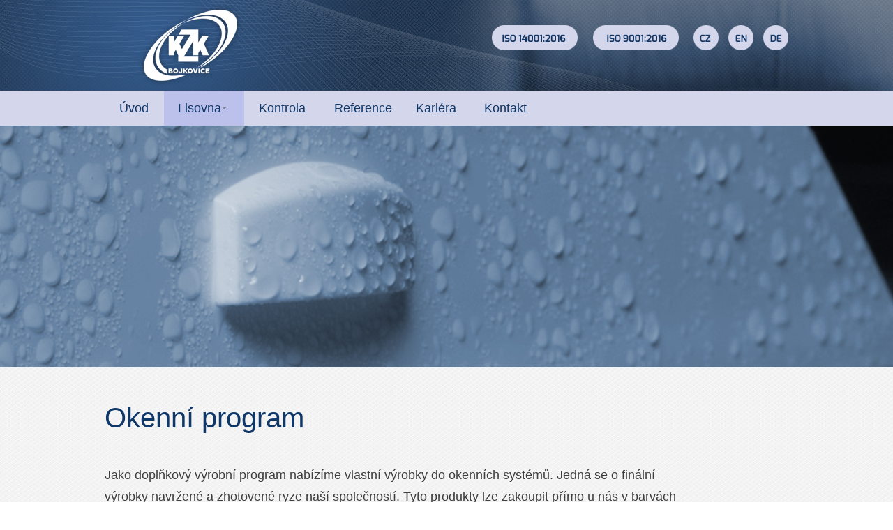

--- FILE ---
content_type: text/html
request_url: http://kzkbojkovice.cz/lisovna-okenni-program.html
body_size: 4935
content:
<!DOCTYPE html>
<html class="nojs html css_verticalspacer" lang="cs-CZ">
 <head>

  <meta http-equiv="Content-type" content="text/html;charset=UTF-8"/>
  <meta name="generator" content="2018.1.0.386"/>
  
  <script type="text/javascript">
   // Update the 'nojs'/'js' class on the html node
document.documentElement.className = document.documentElement.className.replace(/\bnojs\b/g, 'js');

// Check that all required assets are uploaded and up-to-date
if(typeof Muse == "undefined") window.Muse = {}; window.Muse.assets = {"required":["museutils.js", "museconfig.js", "jquery.musepolyfill.bgsize.js", "jquery.watch.js", "jquery.musemenu.js", "webpro.js", "musewpslideshow.js", "jquery.museoverlay.js", "touchswipe.js", "require.js", "lisovna-okenni-program.css"], "outOfDate":[]};
</script>
  
  <title>K Z K Bojkovice | Okenní program</title>
  <!-- CSS -->
  <link rel="stylesheet" type="text/css" href="css/site_global.css?crc=3934002978"/>
  <link rel="stylesheet" type="text/css" href="css/master_a-vzorov_.css?crc=4183018780"/>
  <link rel="stylesheet" type="text/css" href="css/lisovna-okenni-program.css?crc=3836602794" id="pagesheet"/>
  <!-- JS includes -->
  <!--[if lt IE 9]>
  <script src="scripts/html5shiv.js?crc=4241844378" type="text/javascript"></script>
  <![endif]-->
   </head>
 <body>

  <div class="clearfix" id="page"><!-- group -->
   <div class="clearfix grpelem" id="pu75"><!-- column -->
    <div class="browser_width colelem" id="u75-bw">
     <div id="u75"><!-- group -->
      <div class="clearfix" id="u75_align_to_page">
       <a class="nonblock nontext clip_frame grpelem" id="u82" href="index.html"><!-- image --><img class="block" id="u82_img" src="images/logo.png?crc=3914992123" alt="" width="150" height="118"/></a>
       <a class="nonblock nontext clip_frame grpelem" id="u10893" href="assets/certifikat_iso_14001_kzk.pdf" target="_blank"><!-- image --><img class="block" id="u10893_img" src="images/top-iso2.png?crc=3904670950" alt="" width="123" height="36"/></a>
       <a class="nonblock nontext clip_frame grpelem" id="u10903" href="assets/certifikat_iso_9001_kzk-cz.pdf" target="_blank"><!-- image --><img class="block" id="u10903_img" src="images/top-iso3.png?crc=172408625" alt="" width="123" height="36"/></a>
       <div class="clip_frame grpelem" id="u88"><!-- image -->
        <img class="block" id="u88_img" src="images/top-cz.png?crc=190357855" alt="" width="36" height="36"/>
       </div>
       <a class="nonblock nontext clip_frame grpelem" id="u99" href="en/index.html"><!-- image --><img class="block" id="u99_img" src="images/top-en.png?crc=280909140" alt="" width="36" height="36"/></a>
       <a class="nonblock nontext clip_frame grpelem" id="u94" href="de/index.html"><!-- image --><img class="block" id="u94_img" src="images/top-de.png?crc=306300010" alt="" width="36" height="36"/></a>
      </div>
     </div>
    </div>
    <div class="browser_width colelem" id="u112-bw">
     <div id="u112"><!-- group -->
      <div class="clearfix" id="u112_align_to_page">
       <nav class="MenuBar clearfix grpelem" id="menuu1312"><!-- horizontal box -->
        <div class="MenuItemContainer clearfix grpelem" id="u1313"><!-- vertical box -->
         <a class="nonblock nontext MenuItem MenuItemWithSubMenu clearfix colelem" id="u1314" href="index.html"><!-- horizontal box --><div class="MenuItemLabel NoWrap clearfix grpelem" id="u1316-4"><!-- content --><p>Úvod</p></div></a>
        </div>
        <div class="MenuItemContainer clearfix grpelem" id="u1362"><!-- vertical box -->
         <div class="MenuItem MenuItemWithSubMenu clearfix colelem" id="u1363"><!-- horizontal box -->
          <div class="MenuItemLabel NoWrap clearfix grpelem" id="u1364-4"><!-- content -->
           <p>Lisovna</p>
          </div>
          <div class="grpelem" id="u1366"><!-- content --></div>
         </div>
         <div class="SubMenu MenuLevel1 clearfix" id="u1367"><!-- vertical box -->
          <ul class="SubMenuView clearfix colelem" id="u1368"><!-- vertical box -->
           <li class="MenuItemContainer clearfix colelem" id="u1383"><!-- horizontal box --><a class="nonblock nontext MenuItem MenuItemWithSubMenu clearfix grpelem" id="u1384" href="lisovna-nase-moznosti.html"><!-- horizontal box --><div class="MenuItemLabel NoWrap maly-bold clearfix grpelem" id="u1386-4"><!-- content --><p>Naše možnosti</p></div></a></li>
           <li class="MenuItemContainer clearfix colelem" id="u1376"><!-- horizontal box --><a class="nonblock nontext MenuItem MenuItemWithSubMenu clearfix grpelem" id="u1377" href="lisovna-strojni-vybaveni.html"><!-- horizontal box --><div class="MenuItemLabel NoWrap maly-bold clearfix grpelem" id="u1378-4"><!-- content --><p>Strojní vybavení</p></div></a></li>
           <li class="MenuItemContainer clearfix colelem" id="u1390"><!-- horizontal box --><a class="nonblock nontext MenuItem MenuItemWithSubMenu clearfix grpelem" id="u1393" href="lisovna-produkty.html"><!-- horizontal box --><div class="MenuItemLabel NoWrap maly-bold clearfix grpelem" id="u1394-4"><!-- content --><p>Produkty</p></div></a></li>
           <li class="MenuItemContainer clearfix colelem" id="u1369"><!-- horizontal box --><a class="nonblock nontext MenuItem MenuItemWithSubMenu MuseMenuActive clearfix grpelem" id="u1372" href="lisovna-okenni-program.html"><!-- horizontal box --><div class="MenuItemLabel NoWrap maly-bold clearfix grpelem" id="u1373-4"><!-- content --><p>Okenní program</p></div></a></li>
          </ul>
         </div>
        </div>
        <div class="MenuItemContainer clearfix grpelem" id="u1404"><!-- vertical box -->
         <a class="nonblock nontext MenuItem MenuItemWithSubMenu clearfix colelem" id="u1407" href="kontrola.html"><!-- horizontal box --><div class="MenuItemLabel NoWrap clearfix grpelem" id="u1408-4"><!-- content --><p>Kontrola</p></div></a>
        </div>
        <div class="MenuItemContainer clearfix grpelem" id="u1411"><!-- vertical box -->
         <a class="nonblock nontext MenuItem MenuItemWithSubMenu clearfix colelem" id="u1414" href="reference.html"><!-- horizontal box --><div class="MenuItemLabel NoWrap clearfix grpelem" id="u1417-4"><!-- content --><p>Reference</p></div></a>
        </div>
        <div class="MenuItemContainer clearfix grpelem" id="u7400"><!-- vertical box -->
         <a class="nonblock nontext MenuItem MenuItemWithSubMenu clearfix colelem" id="u7401" href="kariera.html"><!-- horizontal box --><div class="MenuItemLabel NoWrap clearfix grpelem" id="u7402-4"><!-- content --><p>Kariéra</p></div></a>
        </div>
        <div class="MenuItemContainer clearfix grpelem" id="u1397"><!-- vertical box -->
         <a class="nonblock nontext MenuItem MenuItemWithSubMenu clearfix colelem" id="u1400" href="kontakt.html"><!-- horizontal box --><div class="MenuItemLabel NoWrap clearfix grpelem" id="u1401-4"><!-- content --><p>Kontakt</p></div></a>
        </div>
       </nav>
      </div>
     </div>
    </div>
    <div class="browser_width colelem" id="u863-bw">
     <div class="museBGSize" id="u863"><!-- simple frame --></div>
    </div>
    <div class="velky-nadpis clearfix colelem" id="u878-4"><!-- content -->
     <p>Okenní program</p>
    </div>
    <div class="clearfix colelem" id="u874-4"><!-- content -->
     <p>Jako doplňkový výrobní program nabízíme vlastní výrobky do okenních systémů. Jedná se o finální výrobky navržené a zhotovené ryze naší společností. Tyto produkty lze zakoupit přímo u nás v barvách dle přání. Je možnost také doplnit na pohledové plochy logo zákazníka.</p>
    </div>
    <div class="SlideShowWidget clearfix widget_invisible colelem" id="slideshowu2962"><!-- none box -->
     <div class="clearfix" id="pu2964-4"><!-- group -->
      <div class="popup_anchor" data-col-pos="3" id="u2964-4popup">
       <div class="SSPreviousButton clearfix" data-col-pos="3" id="u2964-4"><!-- content -->
        <p>&lt;</p>
       </div>
      </div>
      <div class="popup_anchor" data-col-pos="4" id="u2963-4popup">
       <div class="SSNextButton clearfix" data-col-pos="4" id="u2963-4"><!-- content -->
        <p>&gt;</p>
       </div>
      </div>
      <div class="popup_anchor" data-col-pos="7" id="u2969popup">
       <div class="SSCloseButton popup_element clearfix" data-col-pos="7" id="u2969"><!-- group -->
        <div class="clearfix grpelem" id="u2970-4"><!-- content -->
         <p>x</p>
        </div>
       </div>
      </div>
      <div class="popup_anchor" data-col-pos="8" id="u2971popup">
       <div class="SlideShowContentPanel rgba-background clearfix" data-col-pos="8" id="u2971"><!-- stack box -->
        <div class="SSSlide clip_frame grpelem" data-col-pos="0" id="u3024"><!-- image -->
         <img class="block ImageInclude" data-col-pos="0" id="u3024_img" data-src="images/1.jpg?crc=16877574" src="images/blank.gif?crc=4208392903" alt="" data-width="1030" data-height="648"/>
        </div>
        <div class="SSSlide invi clip_frame grpelem" data-col-pos="1" id="u7138"><!-- image -->
         <img class="block ImageInclude" data-col-pos="1" id="u7138_img" data-src="images/22.jpg?crc=102656134" src="images/blank.gif?crc=4208392903" alt="" data-width="1030" data-height="641"/>
        </div>
        <div class="SSSlide invi clip_frame grpelem" data-col-pos="2" id="u7158"><!-- image -->
         <img class="block ImageInclude" data-col-pos="2" id="u7158_img" data-src="images/3.jpg?crc=3864327674" src="images/blank.gif?crc=4208392903" alt="" data-width="1030" data-height="663"/>
        </div>
        <div class="SSSlide invi clip_frame grpelem" data-col-pos="3" id="u7178"><!-- image -->
         <img class="block ImageInclude" data-col-pos="3" id="u7178_img" data-src="images/img_9219.jpg?crc=3825035847" src="images/blank.gif?crc=4208392903" alt="" data-width="1030" data-height="648"/>
        </div>
        <div class="SSSlide invi clip_frame grpelem" data-col-pos="4" id="u7198"><!-- image -->
         <img class="block ImageInclude" data-col-pos="4" id="u7198_img" data-src="images/okapnicka.jpg?crc=4127493430" src="images/blank.gif?crc=4208392903" alt="" data-width="1030" data-height="648"/>
        </div>
       </div>
      </div>
     </div>
     <div class="popup_anchor" data-col-pos="0" id="u2980popup">
      <div class="SSSlideLinks clearfix" data-col-pos="0" id="u2980"><!-- none box -->
       <div class="SSSlideLink clip_frame clearfix grpelem" data-col-pos="3" id="u7169"><!-- image -->
        <img class="position_content" data-col-pos="3" id="u7169_img" src="images/img_9219185x117.jpg?crc=3993244241" alt="" width="185" height="116"/>
       </div>
       <div class="SSSlideLink clip_frame clearfix grpelem" data-col-pos="4" id="u7189"><!-- image -->
        <img class="position_content" data-col-pos="4" id="u7189_img" src="images/okapnicka185x117.jpg?crc=336401912" alt="" width="185" height="116"/>
       </div>
       <div class="SSSlideLink clip_frame clearfix grpelem" data-col-pos="0" id="u3020"><!-- image -->
        <img class="position_content" data-col-pos="0" id="u3020_img" src="images/1185x117.jpg?crc=237848962" alt="" width="185" height="116"/>
       </div>
       <div class="SSSlideLink clip_frame clearfix grpelem" data-col-pos="1" id="u7129"><!-- image -->
        <img class="position_content" data-col-pos="1" id="u7129_img" src="images/2187x117.jpg?crc=175816305" alt="" width="187" height="116"/>
       </div>
       <div class="SSSlideLink clip_frame grpelem" data-col-pos="2" id="u7149"><!-- image -->
        <img class="block" data-col-pos="2" id="u7149_img" src="images/3181x117.jpg?crc=3956695960" alt="" width="181" height="116"/>
       </div>
      </div>
     </div>
    </div>
   </div>
   <div class="verticalspacer" data-offset-top="926" data-content-above-spacer="925" data-content-below-spacer="261"></div>
   <div class="browser_width grpelem" id="u4641-bw">
    <div id="u4641"><!-- group -->
     <div class="clearfix" id="u4641_align_to_page">
      <div class="patka-bily-text clearfix grpelem" id="u4642-6"><!-- content -->
       <p>Copyright ©2024</p>
       <p>K Z K Bojkovice, s.r.o.</p>
      </div>
      <div class="grpelem" id="u4649"><!-- simple frame --></div>
      <div class="clearfix grpelem" id="pu4645"><!-- column -->
       <div class="clip_frame colelem" id="u4645"><!-- image -->
        <img class="block" id="u4645_img" src="images/ico-tel.png?crc=4101239973" alt="" width="32" height="34"/>
       </div>
       <div class="patka-bily-text clearfix colelem" id="u4643-4"><!-- content -->
        <p>+420 576 514 185</p>
       </div>
      </div>
      <div class="grpelem" id="u4650"><!-- simple frame --></div>
      <div class="clearfix grpelem" id="pu4647"><!-- column -->
       <div class="clip_frame colelem" id="u4647"><!-- image -->
        <img class="block" id="u4647_img" src="images/ico-mail.png?crc=4149696625" alt="" width="34" height="34"/>
       </div>
       <div class="patka-bily-text patka clearfix colelem" id="u4644-5"><!-- content -->
        <p><a class="nonblock" href="mailto:info@kzk.eu">info@kzk.eu</a></p>
       </div>
      </div>
      <div class="patka-bily-text clearfix grpelem" id="u8553-7"><!-- content -->
       <p>Vytvořila</p>
       <p class="patka"><a class="nonblock" href="http://www.abmanufaktura.cz/" target="_blank">AB&nbsp; Reklamní manufaktura</a></p>
      </div>
     </div>
    </div>
   </div>
  </div>
  <!-- Other scripts -->
  <script type="text/javascript">
   // Decide whether to suppress missing file error or not based on preference setting
var suppressMissingFileError = false
</script>
  <script type="text/javascript">
   window.Muse.assets.check=function(c){if(!window.Muse.assets.checked){window.Muse.assets.checked=!0;var b={},d=function(a,b){if(window.getComputedStyle){var c=window.getComputedStyle(a,null);return c&&c.getPropertyValue(b)||c&&c[b]||""}if(document.documentElement.currentStyle)return(c=a.currentStyle)&&c[b]||a.style&&a.style[b]||"";return""},a=function(a){if(a.match(/^rgb/))return a=a.replace(/\s+/g,"").match(/([\d\,]+)/gi)[0].split(","),(parseInt(a[0])<<16)+(parseInt(a[1])<<8)+parseInt(a[2]);if(a.match(/^\#/))return parseInt(a.substr(1),
16);return 0},f=function(f){for(var g=document.getElementsByTagName("link"),j=0;j<g.length;j++)if("text/css"==g[j].type){var l=(g[j].href||"").match(/\/?css\/([\w\-]+\.css)\?crc=(\d+)/);if(!l||!l[1]||!l[2])break;b[l[1]]=l[2]}g=document.createElement("div");g.className="version";g.style.cssText="display:none; width:1px; height:1px;";document.getElementsByTagName("body")[0].appendChild(g);for(j=0;j<Muse.assets.required.length;){var l=Muse.assets.required[j],k=l.match(/([\w\-\.]+)\.(\w+)$/),i=k&&k[1]?
k[1]:null,k=k&&k[2]?k[2]:null;switch(k.toLowerCase()){case "css":i=i.replace(/\W/gi,"_").replace(/^([^a-z])/gi,"_$1");g.className+=" "+i;i=a(d(g,"color"));k=a(d(g,"backgroundColor"));i!=0||k!=0?(Muse.assets.required.splice(j,1),"undefined"!=typeof b[l]&&(i!=b[l]>>>24||k!=(b[l]&16777215))&&Muse.assets.outOfDate.push(l)):j++;g.className="version";break;case "js":j++;break;default:throw Error("Unsupported file type: "+k);}}c?c().jquery!="1.8.3"&&Muse.assets.outOfDate.push("jquery-1.8.3.min.js"):Muse.assets.required.push("jquery-1.8.3.min.js");
g.parentNode.removeChild(g);if(Muse.assets.outOfDate.length||Muse.assets.required.length)g="Některé soubory na serveru možná chybí nebo jsou nesprávné. Vymazejte mezipaměť prohlížeče a zkuste to znovu. Pokud problém přetrvává, kontaktujte autora webu.",f&&Muse.assets.outOfDate.length&&(g+="\nOut of date: "+Muse.assets.outOfDate.join(",")),f&&Muse.assets.required.length&&(g+="\nMissing: "+Muse.assets.required.join(",")),suppressMissingFileError?(g+="\nUse SuppressMissingFileError key in AppPrefs.xml to show missing file error pop up.",console.log(g)):alert(g)};location&&location.search&&location.search.match&&location.search.match(/muse_debug/gi)?
setTimeout(function(){f(!0)},5E3):f()}};
var muse_init=function(){require.config({baseUrl:""});require(["jquery","museutils","whatinput","jquery.watch","jquery.musemenu","jquery.musepolyfill.bgsize","webpro","musewpslideshow","jquery.museoverlay","touchswipe"],function(c){var $ = c;$(document).ready(function(){try{
window.Muse.assets.check($);/* body */
Muse.Utils.transformMarkupToFixBrowserProblemsPreInit();/* body */
Muse.Utils.prepHyperlinks(true);/* body */
Muse.Utils.resizeHeight('.browser_width');/* resize height */
Muse.Utils.requestAnimationFrame(function() { $('body').addClass('initialized'); });/* mark body as initialized */
Muse.Utils.makeButtonsVisibleAfterSettingMinWidth();/* body */
Muse.Utils.initWidget('.MenuBar', ['#bp_infinity'], function(elem) { return $(elem).museMenu(); });/* unifiedNavBar */
Muse.Utils.initWidget('#slideshowu2962', ['#bp_infinity'], function(elem) { var widget = new WebPro.Widget.ContentSlideShow(elem, {autoPlay:false,displayInterval:3000,slideLinkStopsSlideShow:false,transitionStyle:'fading',lightboxEnabled_runtime:true,shuffle:false,transitionDuration:500,enableSwipe:true,elastic:'off',resumeAutoplay:false,resumeAutoplayInterval:3000,playOnce:false,autoActivate_runtime:false,isResponsive:false}); $(elem).data('widget', widget); return widget; });/* #slideshowu2962 */
Muse.Utils.fullPage('#page');/* 100% height page */
Muse.Utils.showWidgetsWhenReady();/* body */
Muse.Utils.transformMarkupToFixBrowserProblems();/* body */
}catch(b){if(b&&"function"==typeof b.notify?b.notify():Muse.Assert.fail("Error calling selector function: "+b),false)throw b;}})})};

</script>
  <!-- RequireJS script -->
  <script src="scripts/require.js?crc=7928878" type="text/javascript" async data-main="scripts/museconfig.js?crc=4286661555" onload="if (requirejs) requirejs.onError = function(requireType, requireModule) { if (requireType && requireType.toString && requireType.toString().indexOf && 0 <= requireType.toString().indexOf('#scripterror')) window.Muse.assets.check(); }" onerror="window.Muse.assets.check();"></script>
   </body>
</html>


--- FILE ---
content_type: text/css
request_url: http://kzkbojkovice.cz/css/master_a-vzorov_.css?crc=4183018780
body_size: 744
content:
#u75{opacity:1;-ms-filter:"progid:DXImageTransform.Microsoft.Alpha(Opacity=100)";filter:alpha(opacity=100);background:transparent url("../images/zahlavi.jpg?crc=4009091764") no-repeat center center;background-size:cover;}#u82,#u10893,#u10903,#u88,#u99{background-color:transparent;}#u94{background-color:transparent;}#u99:hover,#u94:hover{opacity:0.5;-ms-filter:"progid:DXImageTransform.Microsoft.Alpha(Opacity=50)";filter:alpha(opacity=50);}#menuu1312{border-width:0px;border-color:transparent;background-color:transparent;}#u1314{border-color:#A1A4B8;background-color:transparent;}#u1314:hover{background-color:#BBC1EB;}#u1314:active{background-color:#BBC1EB;}#u1316-4{border-width:0px;border-color:transparent;background-color:transparent;font-size:18px;text-align:center;color:#0F3768;line-height:22px;}#u1363{border-color:#A1A4B8;background-color:transparent;}#u1314.MuseMenuActive,#u1363:hover{background-color:#BBC1EB;}#u1363:active{background-color:#BBC1EB;}#u1364-4{border-width:0px;border-color:transparent;background-color:transparent;font-size:18px;text-align:center;color:#0F3768;line-height:22px;}#u1366{opacity:0.3;-ms-filter:"progid:DXImageTransform.Microsoft.Alpha(Opacity=30)";filter:alpha(opacity=30);background:transparent url("../images/arrowmenudown.gif?crc=213132104") no-repeat center center;}#u1363:hover #u1366{background-repeat:no-repeat;background-position:center center;}#u1363:active #u1366{background-repeat:no-repeat;background-position:center center;}#u1363.MuseMenuActive #u1366{background-repeat:no-repeat;background-position:center center;}#u1384{border-color:#777777;background-color:#BBC1EB;}#u112,#u1384:hover{background-color:#D4D7EC;}#u1313,#u1362,#u1367,#u1368,#u1383,#u1386-4{background-color:transparent;}#u1377{border-color:#777777;background-color:#BBC1EB;}#u1384.MuseMenuActive,#u1377:hover{background-color:#D4D7EC;}#u1376,#u1378-4{background-color:transparent;}#u1393{border-color:#777777;background-color:#BBC1EB;}#u1377.MuseMenuActive,#u1393:hover{background-color:#D4D7EC;}#u1390,#u1394-4{background-color:transparent;}#u1372{border-color:#777777;background-color:#BBC1EB;}#u1393.MuseMenuActive,#u1372:hover{background-color:#D4D7EC;}#u1372.MuseMenuActive{background-color:#D4D7EC;}#u1369,#u1373-4{background-color:transparent;}#u1407{border-color:#A1A4B8;background-color:transparent;}#u1363.MuseMenuActive,#u1407:hover{background-color:#BBC1EB;}#u1407:active{background-color:#BBC1EB;}#u1408-4{border-width:0px;border-color:transparent;background-color:transparent;font-size:18px;text-align:center;color:#0F3768;line-height:22px;}#u1414{border-color:#A1A4B8;background-color:transparent;}#u1407.MuseMenuActive,#u1414:hover{background-color:#BBC1EB;}#u1414:active{background-color:#BBC1EB;}#u1417-4{border-width:0px;border-color:transparent;background-color:transparent;font-size:18px;text-align:center;color:#0F3768;line-height:22px;}#u7401{border-color:#A1A4B8;background-color:transparent;}#u1414.MuseMenuActive,#u7401:hover{background-color:#BBC1EB;}#u7401:active{background-color:#BBC1EB;}#u7402-4{border-width:0px;border-color:transparent;background-color:transparent;font-size:18px;text-align:center;color:#0F3768;line-height:22px;}#u1400{border-color:#A1A4B8;background-color:transparent;}#u7401.MuseMenuActive,#u1400:hover{background-color:#BBC1EB;}#u1400:active{background-color:#BBC1EB;}#u1400.MuseMenuActive{background-color:#BBC1EB;}#u1401-4{border-width:0px;border-color:transparent;background-color:transparent;font-size:18px;text-align:center;color:#0F3768;line-height:22px;}.MenuItem{cursor:pointer;}#u4641{background-color:#315885;}#u4649,#u4650{background-color:#5E7BA2;}#u1404,#u1411,#u7400,#u1397,#u4642-6,#u4645,#u4647{background-color:transparent;}#u4643-4,#u4644-5{background-color:transparent;text-align:center;}#u8553-7{background-color:transparent;text-align:right;}

--- FILE ---
content_type: text/css
request_url: http://kzkbojkovice.cz/css/lisovna-okenni-program.css?crc=3836602794
body_size: 2312
content:
.version.lisovna_okenni_program{color:#0000E4;background-color:#ADE9AA;}#muse_css_mq{background-color:#FFFFFF;}#page{z-index:1;width:980px;min-height:500px;background-image:none;border-width:0px;border-color:#000000;background-color:transparent;margin-left:auto;margin-right:auto;}#pu75{z-index:2;width:0.01px;margin-right:-10000px;margin-left:-100px;}#u75{z-index:2;min-height:124px;padding-bottom:6px;}#u82{z-index:3;width:150px;position:relative;margin-right:-10000px;margin-top:6px;left:148px;}#u10893{z-index:105;width:123px;position:relative;margin-right:-10000px;margin-top:36px;left:655px;}#u10903{z-index:107;width:123px;position:relative;margin-right:-10000px;margin-top:36px;left:800px;}#u88{z-index:5;width:36px;position:relative;margin-right:-10000px;margin-top:36px;left:944px;}#u99{z-index:9;width:36px;position:relative;margin-right:-10000px;margin-top:36px;left:994px;}#u94{z-index:7;width:36px;position:relative;margin-right:-10000px;margin-top:36px;left:1044px;}#u99:hover,#u94:hover{width:36px;min-height:0px;margin:36px -10000px 0px 0px;}.js body{visibility:hidden;}.js body.initialized{visibility:visible;}#u75-bw{z-index:2;min-height:124px;}#menuu1312{z-index:12;width:624px;height:50px;position:relative;margin-right:-10000px;left:101px;}#u1313{width:82px;min-height:50px;position:relative;margin-right:-10000px;}#u1314{width:82px;padding-bottom:28px;position:relative;}#u1314:hover{width:82px;min-height:0px;margin:0px;}#u1314:active{width:82px;min-height:0px;margin:0px;}#u1314.MuseMenuActive{width:82px;min-height:0px;margin:0px;}#u1316-4{width:42px;min-height:22px;position:relative;margin-right:-10000px;top:14px;left:20px;}#u1314:hover #u1316-4{padding-top:0px;padding-bottom:0px;min-height:22px;width:42px;margin:0px -10000px 0px 0px;}#u1314:active #u1316-4{padding-top:0px;padding-bottom:0px;min-height:22px;width:42px;margin:0px -10000px 0px 0px;}#u1314.MuseMenuActive #u1316-4{padding-top:0px;padding-bottom:0px;min-height:22px;width:42px;margin:0px -10000px 0px 0px;}#u1362{width:115px;min-height:50px;position:relative;margin-right:-10000px;left:84px;}#u1363{width:115px;padding-bottom:28px;position:relative;}#u1363:hover{width:115px;min-height:0px;margin:0px;}#u1363:active{width:115px;min-height:0px;margin:0px;}#u1364-4{width:61px;min-height:22px;position:relative;margin-right:-10000px;top:14px;left:20px;}#u1363:hover #u1364-4{padding-top:0px;padding-bottom:0px;min-height:22px;width:61px;margin:0px -10000px 0px 0px;}#u1363:active #u1364-4{padding-top:0px;padding-bottom:0px;min-height:22px;width:61px;margin:0px -10000px 0px 0px;}#u1366{z-index:25;width:14px;height:14px;position:relative;margin-right:-10000px;top:18px;left:81px;}#u1363:hover #u1366{width:14px;height:14px;min-height:0px;margin:0px -10000px 0px 0px;}#u1363:active #u1366{width:14px;height:14px;min-height:0px;margin:0px -10000px 0px 0px;}#u1363.MuseMenuActive #u1366{width:14px;height:14px;min-height:0px;margin:0px -10000px 0px 0px;}#u1367{width:165px;top:50px;}#u1384{width:165px;padding-bottom:17px;position:relative;margin-right:-10000px;}#u1384:hover{width:165px;min-height:0px;margin:0px -10000px 0px 0px;}#u1386-4{width:86px;min-height:24px;padding-left:8px;padding-top:4px;padding-right:2px;position:relative;margin-right:-10000px;top:8px;left:33px;}#u1384:hover #u1386-4{padding-top:4px;padding-bottom:0px;min-height:24px;width:86px;margin:0px -10000px 0px 0px;}#u1384.MuseMenuActive #u1386-4{padding-top:4px;padding-bottom:0px;min-height:24px;width:86px;margin:0px -10000px 0px 0px;}#u1377{width:165px;padding-bottom:17px;position:relative;margin-right:-10000px;}#u1384.MuseMenuActive,#u1377:hover{width:165px;min-height:0px;margin:0px -10000px 0px 0px;}#u1378-4{width:99px;min-height:24px;padding-left:8px;padding-top:4px;padding-right:2px;position:relative;margin-right:-10000px;top:8px;left:26px;}#u1377:hover #u1378-4{padding-top:4px;padding-bottom:0px;min-height:24px;width:99px;margin:0px -10000px 0px 0px;}#u1377.MuseMenuActive #u1378-4{padding-top:4px;padding-bottom:0px;min-height:24px;width:99px;margin:0px -10000px 0px 0px;}#u1393{width:165px;padding-bottom:17px;position:relative;margin-right:-10000px;}#u1377.MuseMenuActive,#u1393:hover{width:165px;min-height:0px;margin:0px -10000px 0px 0px;}#u1394-4{width:55px;min-height:24px;padding-left:8px;padding-top:4px;padding-right:2px;position:relative;margin-right:-10000px;top:8px;left:48px;}#u1393:hover #u1394-4{padding-top:4px;padding-bottom:0px;min-height:24px;width:55px;margin:0px -10000px 0px 0px;}#u1393.MuseMenuActive #u1394-4{padding-top:4px;padding-bottom:0px;min-height:24px;width:55px;margin:0px -10000px 0px 0px;}#u1368,#u1383,#u1376,#u1390,#u1369{width:165px;position:relative;}#u1372{width:165px;padding-bottom:17px;position:relative;margin-right:-10000px;}#u1393.MuseMenuActive,#u1372:hover{width:165px;min-height:0px;margin:0px -10000px 0px 0px;}#u1372.MuseMenuActive{width:165px;min-height:0px;margin:0px -10000px 0px 0px;}#u1373-4{width:97px;min-height:24px;padding-left:8px;padding-top:4px;padding-right:2px;position:relative;margin-right:-10000px;top:8px;left:27px;}#u1372:hover #u1373-4{padding-top:4px;padding-bottom:0px;min-height:24px;width:97px;margin:0px -10000px 0px 0px;}#u1372.MuseMenuActive #u1373-4{padding-top:4px;padding-bottom:0px;min-height:24px;width:97px;margin:0px -10000px 0px 0px;}#u1404{width:106px;min-height:50px;position:relative;margin-right:-10000px;left:201px;}#u1407{width:106px;padding-bottom:28px;position:relative;}#u1407:hover{width:106px;min-height:0px;margin:0px;}#u1407:active{width:106px;min-height:0px;margin:0px;}#u1407.MuseMenuActive{width:106px;min-height:0px;margin:0px;}#u1408-4{width:67px;min-height:22px;position:relative;margin-right:-10000px;top:14px;left:19px;}#u1407:hover #u1408-4{padding-top:0px;padding-bottom:0px;min-height:22px;width:67px;margin:0px -10000px 0px 0px;}#u1407:active #u1408-4{padding-top:0px;padding-bottom:0px;min-height:22px;width:67px;margin:0px -10000px 0px 0px;}#u1407.MuseMenuActive #u1408-4{padding-top:0px;padding-bottom:0px;min-height:22px;width:67px;margin:0px -10000px 0px 0px;}#u1411{width:115px;min-height:50px;position:relative;margin-right:-10000px;left:309px;}#u1414{width:115px;padding-bottom:28px;position:relative;}#u1363.MuseMenuActive,#u1414:hover{width:115px;min-height:0px;margin:0px;}#u1414:active{width:115px;min-height:0px;margin:0px;}#u1414.MuseMenuActive{width:115px;min-height:0px;margin:0px;}#u1417-4{width:76px;min-height:22px;position:relative;margin-right:-10000px;top:14px;left:19px;}#u1414:hover #u1417-4{padding-top:0px;padding-bottom:0px;min-height:22px;width:76px;margin:0px -10000px 0px 0px;}#u1414:active #u1417-4{padding-top:0px;padding-bottom:0px;min-height:22px;width:76px;margin:0px -10000px 0px 0px;}#u1414.MuseMenuActive #u1417-4{padding-top:0px;padding-bottom:0px;min-height:22px;width:76px;margin:0px -10000px 0px 0px;}#u7400{width:96px;min-height:50px;position:relative;margin-right:-10000px;left:426px;}#u7401{width:96px;padding-bottom:28px;position:relative;}#u7401:hover{width:96px;min-height:0px;margin:0px;}#u7401:active{width:96px;min-height:0px;margin:0px;}#u7401.MuseMenuActive{width:96px;min-height:0px;margin:0px;}#u7402-4{width:57px;min-height:22px;position:relative;margin-right:-10000px;top:14px;left:19px;}#u7401:hover #u7402-4{padding-top:0px;padding-bottom:0px;min-height:22px;width:57px;margin:0px -10000px 0px 0px;}#u7401:active #u7402-4{padding-top:0px;padding-bottom:0px;min-height:22px;width:57px;margin:0px -10000px 0px 0px;}#u7401.MuseMenuActive #u7402-4{padding-top:0px;padding-bottom:0px;min-height:22px;width:57px;margin:0px -10000px 0px 0px;}#u1397{width:100px;min-height:50px;position:relative;margin-right:-10000px;left:524px;}#u1400{width:100px;padding-bottom:28px;position:relative;}#u1400:hover{width:100px;min-height:0px;margin:0px;}#u1400:active{width:100px;min-height:0px;margin:0px;}#u1400.MuseMenuActive{width:100px;min-height:0px;margin:0px;}#u1401-4{width:61px;min-height:22px;position:relative;margin-right:-10000px;top:14px;left:19px;}#u1363.MuseMenuActive #u1364-4,#u1400:hover #u1401-4{padding-top:0px;padding-bottom:0px;min-height:22px;width:61px;margin:0px -10000px 0px 0px;}#u1400:active #u1401-4{padding-top:0px;padding-bottom:0px;min-height:22px;width:61px;margin:0px -10000px 0px 0px;}#u1400.MuseMenuActive #u1401-4{padding-top:0px;padding-bottom:0px;min-height:22px;width:61px;margin:0px -10000px 0px 0px;}#u112,#u112-bw{z-index:11;min-height:50px;}#u863{z-index:109;height:346px;opacity:1;-ms-filter:"progid:DXImageTransform.Microsoft.Alpha(Opacity=100)";filter:alpha(opacity=100);background:transparent url("../images/zahlavi-lisovna-okenni.jpg?crc=3853009498") no-repeat center center;background-size:cover;}#u863-bw{z-index:109;height:346px;}#u878-4{z-index:110;width:980px;min-height:78px;background-color:transparent;line-height:48px;margin-left:100px;margin-top:49px;position:relative;}#u874-4{z-index:114;width:833px;min-height:119px;background-color:transparent;font-size:18px;color:#3E3E3E;line-height:31px;margin-left:100px;margin-top:13px;position:relative;}#slideshowu2962{z-index:118;width:0.01px;height:116px;margin-left:100px;margin-top:25px;position:relative;}#pu2964-4{z-index:130;width:0.01px;}#u2964-4{position:absolute;width:57px;height:58px;border-width:0px;border-color:transparent;background-color:#A5ADE5;line-height:58px;font-size:32px;text-align:center;color:#FFFFFF;font-weight:bold;top:583px;left:836px;}#u2964-4popup{z-index:130;}#u2963-4{position:absolute;width:57px;height:58px;border-width:0px;border-color:transparent;background-color:#A5ADE5;line-height:58px;font-size:32px;text-align:center;color:#FFFFFF;font-weight:bold;top:583px;left:908px;}#u2963-4popup{z-index:134;}#u2969{position:absolute;width:40px;height:29px;border-width:0px;border-color:transparent;background-color:#A5ADE5;padding-bottom:11px;top:83px;left:924px;}#u2969:hover{background-color:#999999;width:40px;height:29px;min-height:0px;margin:0px;}#u2969:active{background-color:#6B6B6B;width:40px;height:29px;min-height:0px;margin:0px;}#u2970-4{z-index:139;width:20px;min-height:20px;border-width:0px;border-color:transparent;background-color:transparent;text-align:center;color:#FFFFFF;line-height:20px;font-family:Arial, Helvetica Neue, Helvetica, sans-serif;position:relative;margin-right:-10000px;margin-top:9px;left:11px;}#u2971{position:absolute;width:1030px;height:725px;border-width:0px;border-color:transparent;background-color:#191919;background-color:rgba(0,0,0,0.9);-pie-background:rgba(0,0,0,0.9);}#u2971popup{z-index:143;}#u3024{z-index:144;width:1030px;height:725px;background-color:transparent;margin-right:-10000px;position:relative;}#u7138{z-index:146;width:1030px;height:725px;background-color:transparent;margin-right:-10000px;position:relative;}#u7138_img{padding-top:42px;padding-bottom:42px;}#u7158{z-index:148;width:1030px;height:725px;background-color:transparent;margin-right:-10000px;position:relative;}#u7158_img{padding-top:31px;padding-bottom:31px;}#u7178{z-index:150;width:1030px;height:725px;background-color:transparent;margin-right:-10000px;position:relative;}#u7198{z-index:152;width:1030px;height:725px;background-color:transparent;margin-right:-10000px;position:relative;}#u3024_img,#u7178_img,#u7198_img{padding-top:39px;padding-bottom:38px;}#u2980{pointer-events:none;position:absolute;width:930px;height:116px;}#u2980popup{z-index:119;}#u7169{pointer-events:auto;z-index:126;width:180px;height:116px;border-width:0px;border-color:transparent;background-color:transparent;position:relative;margin-right:-10000px;}#u7189{pointer-events:auto;z-index:128;width:180px;height:116px;border-width:0px;border-color:transparent;background-color:transparent;position:relative;margin-right:-10000px;left:188px;}#u3020{pointer-events:auto;z-index:120;width:180px;height:116px;border-width:0px;border-color:transparent;background-color:transparent;position:relative;margin-right:-10000px;left:375px;}#u7169_img,#u7189_img,#u3020_img{margin-left:-2px;margin-right:-3px;}#u7129{pointer-events:auto;z-index:122;width:180px;height:116px;border-width:0px;border-color:transparent;background-color:transparent;position:relative;margin-right:-10000px;left:563px;}#u7129_img{margin-left:-3px;margin-right:-4px;}#u7149{pointer-events:auto;z-index:124;width:180px;height:116px;border-width:0px;border-color:transparent;background-color:transparent;position:relative;margin-right:-10000px;left:750px;}#u7169:hover,#u7189:hover,#u3020:hover,#u7129:hover,#u7149:hover{width:180px;height:116px;min-height:0px;margin:0px -10000px 0px 0px;}.SSFirstButton,.SSPreviousButton,.SSNextButton,.SSLastButton,.SSSlideLink,.SSCloseButton{cursor:pointer;}.SSSlideLoading{background:url("../images/loading.gif?crc=3815509949") no-repeat center center;}.css_verticalspacer .verticalspacer{height:calc(100vh - 1186px);}#u4641{z-index:76;min-height:174px;padding-bottom:26px;}#u75_align_to_page,#u112_align_to_page,#u4641_align_to_page{margin-left:auto;margin-right:auto;position:relative;width:980px;left:-100px;}#u4642-6{z-index:77;width:211px;min-height:58px;position:relative;margin-right:-10000px;margin-top:78px;left:175px;}#u4649{z-index:96;width:1px;height:109px;position:relative;margin-right:-10000px;margin-top:44px;left:398px;}#pu4645{z-index:92;width:0.01px;padding-bottom:0px;margin-right:-10000px;margin-top:70px;margin-left:419px;}#u4645{z-index:92;width:32px;margin-left:72px;position:relative;}#u4643-4{z-index:83;width:166px;min-height:58px;margin-top:12px;position:relative;}#u4650{z-index:97;width:1px;height:109px;position:relative;margin-right:-10000px;margin-top:44px;left:631px;}#pu4647{z-index:94;width:0.01px;padding-bottom:0px;margin-right:-10000px;margin-top:70px;margin-left:653px;}#u4647{z-index:94;width:34px;margin-left:53px;position:relative;}#u4644-5{z-index:87;width:145px;min-height:58px;margin-top:12px;position:relative;}#u8553-7{z-index:98;width:211px;min-height:58px;position:relative;margin-right:-10000px;margin-top:78px;left:870px;}#u4641-bw{z-index:76;min-height:174px;margin-bottom:-200px;margin-top:62px;}.html{background:#FFFFFF url("../images/pozadi.jpg?crc=32428183") repeat left top scroll;}body{position:relative;min-width:980px;padding-bottom:200px;}.verticalspacer{min-height:1px;}